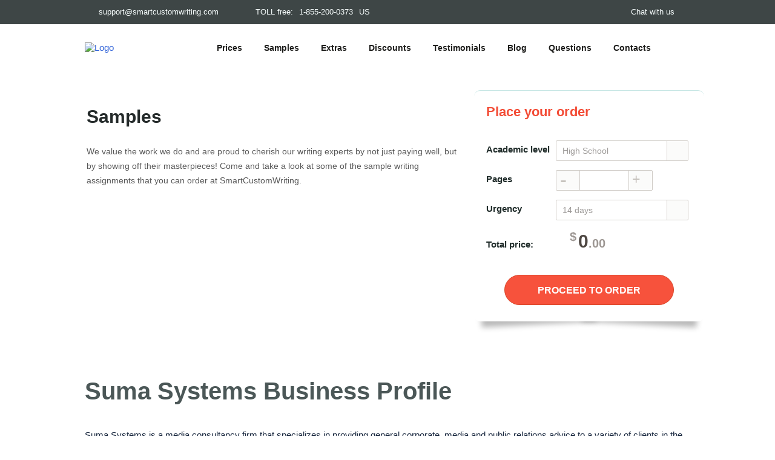

--- FILE ---
content_type: text/html
request_url: https://www.smartcustomwriting.com/samples/suma-systems-business-profile
body_size: 14285
content:
<!DOCTYPE html><html lang="en" xml:lang="en" xmlns="http://www.w3.org/1999/xhtml"><head><meta content="text/html; charset=utf-8" http-equiv="Content-Type" /><meta content="IE=edge,chrome=1" http-equiv="X-UA-Compatible" /><meta charset="utf-8" content="width=device-width, minimum-scale=1, maximum-scale=1" name="viewport" /><meta name="csrf-param" content="authenticity_token" />
<meta name="csrf-token" content="n1uZ6YoqQe2L//dhYyzd+cPQKSYWFV5QlmLgDFZc1A9JJMZ6WwXXP52b0KWECkJ3Cib5sL17MzR8SA2Ds7Ykyg==" /><title>Free sample - Suma Systems Business Profile. translation missing: en.samples.title</title><meta name="exchange-rates-timestamp" content="2025-12-20T04:02:57.495+04:00" data-prices-ab="" /><meta property="og:url" content="https://www.smartcustomwriting.com/samples/suma-systems-business-profile" /><link href="https://www.smartcustomwriting.com/samples/suma-systems-business-profile" rel="canonical" /><meta property="og:type" content="article" /><meta property="og:title" content="Free sample - Suma Systems Business Profile. translation missing: en.samples.title" /><meta property="og:image" content="https://www.smartcustomwriting.com/assets/logo-2b14dec6f17ace76edcf46da34650a5e9f77ec1ba02072526c9fa2d9ad98a5f4.png" /><meta property="og:image:type" content="image/png" /><meta property="og:image:width" content="222" /><meta property="og:image:height" content="103" /><meta property="article:published_time" content="2013-10-24T00:06:06+04:00" /><link rel="shortcut icon" href="/favicon.ico" type="image/x-icon">
<link rel="icon" href="/favicon.ico" type="image/x-icon">
<link rel="apple-touch-icon" sizes="57x57" href="/favicon/apple-icon-57x57.png">
<link rel="apple-touch-icon" sizes="60x60" href="/favicon/apple-icon-60x60.png">
<link rel="apple-touch-icon" sizes="72x72" href="/favicon/apple-icon-72x72.png">
<link rel="apple-touch-icon" sizes="76x76" href="/favicon/apple-icon-76x76.png">
<link rel="apple-touch-icon" sizes="114x114" href="/favicon/apple-icon-114x114.png">
<link rel="apple-touch-icon" sizes="120x120" href="/favicon/apple-icon-120x120.png">
<link rel="apple-touch-icon" sizes="144x144" href="/favicon/apple-icon-144x144.png">
<link rel="apple-touch-icon" sizes="152x152" href="/favicon/apple-icon-152x152.png">
<link rel="apple-touch-icon" sizes="180x180" href="/favicon/apple-icon-180x180.png">
<link rel="icon" type="image/png" sizes="192x192"  href="/favicon/android-icon-192x192.png">
<link rel="icon" type="image/png" sizes="32x32" href="/favicon/favicon-32x32.png">
<link rel="icon" type="image/png" sizes="96x96" href="/favicon/favicon-96x96.png">
<link rel="icon" type="image/png" sizes="16x16" href="/favicon/favicon-16x16.png">
<link rel="manifest" href="/favicon/manifest.json" crossorigin="use-credentials">
<meta name="msapplication-TileColor" content="#1E2B41">
<meta name="msapplication-TileImage" content="/favicon/ms-icon-144x144.png">
<meta name="theme-color" content="#1E2B41">
<link rel="alternate" type="application/atom+xml" title="ATOM" href="/rss" /><link rel="alternate" type="application/rss+xml" title="RSS" href="/rss.rss" /><style type='text/css'>[ng\:cloak], [ng-cloak], [data-ng-cloak], [x-ng-cloak],
[with-preloader-until]~.with-preloader, [data-with-preloader-until]~.with-preloader,
.ng-cloak, .ng_cloak, .x-ng-cloak {
  display: none !important;
}

[with-preloader-until] {
  opacity: 0.5;
  pointer-events: none;
}
/*

 */

body,html{font-family:Cambria,sans-serif;font-size:15px;color:#19283f;background:#fff}
*{box-sizing:border-box;margin:0;padding:0}
img{max-width:100%}
a:not(.button){text-decoration:none;color:#2e61d8}
h1{font-size:24px;font-weight:600}
h2{font-size:20px;font-weight:600;text-transform:none}
h3{font-size:17px;font-weight:500}
button,input,textarea{border-radius:2px;font-family:inherit}
.page_cont_.samples{position:relative;z-index:2}
.page_cont_.samples .sample_item{width:486px;float:left;margin:0 0 29px}
.page_cont_.samples .sample_item .description{min-height:180px}
.page_cont_.samples .sample_item:nth-child(2n){margin-left:27px}
.page_cont_.samples .content_text>h2{position:relative;font-size:40px;color:#4b5757;font-weight:600;margin-bottom:39px}
.page_cont_.samples .content_text>h2:after{content:'';display:block;width:96px;height:4px;position:absolute;bottom:-2px;left:-19px}
.landing_header .block_navigation:after,.samples_header .block_navigation:after{bottom:-34px}
.landing_header .web_header_scw,.samples_header .web_header_scw{background-position-y:-46px}
.web_header_scw{width:100%;position:fixed;top:0;left:0;z-index:9999;background-position-y:6px}
.web_scw-login_holder{display:inline-block;vertical-align:middle}
.web_scw-login_holder .button{display:inline-block;vertical-align:top;font-family:cambria,sans-serif;text-align:center;text-decoration:none;position:relative;border:1px solid #95fdf8;text-transform:uppercase;clear:both;border-radius:16px;font-size:12px;height:30px;line-height:28px;color:#fff;width:85px;font-weight:500;text-transform:none}
.footer_content,.web_header_scw_content{width:1000px;margin:0 auto}
.web_header_scw_bottom{padding:14px 0 0}
.web_header_scw_top{background:#3e4646;padding:5px 0;overflow:hidden;font-size:13px;height:40px;color:#f2fafa;line-height:27px}
.web_header_scw_top a,.web_header_scw_top p{color:#f5fbfb;text-decoration:none;font-size:13px}
.web_scw_contact_info{float:left}
.web_scw-user_panel{float:right}
.user,.web_scw-chat,.web_scw-mail,.web_scw-phone{position:relative}
.user:before,.web_scw-chat:before,.web_scw-mail:before,.web_scw-phone:before{display:block;content:"";left:0;position:absolute}
.web_scw-phone{padding:0 0 0 31px;position:relative;display:inline-block;vertical-align:middle}
.web_scw-phone:before{width:21px;height:11px;top:8px}
.web_scw-phone a{padding:0 6px}
.web_scw-mail{display:inline-block;vertical-align:middle;margin-right:30px;padding-left:23px;position:relative}
.web_scw-mail:before{width:15px;height:11px;top:8px}
.web_header_scw .web_scw-chat{display:inline-block;vertical-align:middle;padding-left:26px;position:relative;margin-right:26px;box-shadow:none}
.web_header_scw .web_scw-chat:before{width:16px;height:14px;top:7px}
.logotype-web_scw{width:170px;display:inline-block;vertical-align:middle;margin-right:48px}
.logotype-web_scw a{display:block}
.block_navigation{display:inline-block;vertical-align:middle;position:relative;height:auto}
.block_navigation:after{content:"";display:block;width:66px;height:42px;position:absolute;right:-93px;bottom:-21px}
.block_navigation ul{padding:15px 0 14px;list-style:none}
.block_navigation ul li{display:inline-block;vertical-align:middle;margin-right:32px;position:relative}
.block_navigation ul li a,.block_navigation ul li span{text-decoration:none;color:#1d1d1b;font-size:14px;line-height:19px;font-weight:600}
.block_navigation ul li:after{content:'';display:block;position:absolute;bottom:-7px;width:0;height:5px}
.block_navigation ul li.active>a,.block_navigation ul li.active>span,.block_navigation ul li:hover>a,.block_navigation ul li:hover>span{color:#f0503a}
.block_navigation ul li.active:after,.block_navigation ul li:hover:after{width:100%}
.block_nav__btn-web_scw,.mob_scw-login_holder,.nav_close_btn{display:none}
.page_top{display:inline-block;vertical-align:top;width:100%;position:relative;min-height:529px}
.page_top .side_block{float:left;position:relative;z-index:2}
.page_top .side_block:first-child{width:65%}
.page_top .side_block:last-child{width:35%}
.page_top .block_component_content{max-width:1045px;width:100%}
.page_top .block_component_content:after{content:"";display:block;clear:both}
.short_mode_form{margin-top:19px}
.default_header .page_top,.landing_header .page_top,.reviews_header .page_top,.samples_header .page_top{min-height:402px}
.default_header .page_top .stat_block,.landing_header .page_top .stat_block,.reviews_header .page_top .stat_block,.samples_header .page_top .stat_block{padding-top:43px;color:#585858}
.default_header .page_top .stat_block .title,.landing_header .page_top .stat_block .title,.reviews_header .page_top .stat_block .title,.samples_header .page_top .stat_block .title{margin-bottom:31px}
.default_header .page_top .stat_block .title h1,.default_header .page_top .stat_block .title h2,.default_header .page_top .stat_block .title h3,.landing_header .page_top .stat_block .title h1,.landing_header .page_top .stat_block .title h2,.landing_header .page_top .stat_block .title h3,.reviews_header .page_top .stat_block .title h1,.reviews_header .page_top .stat_block .title h2,.reviews_header .page_top .stat_block .title h3,.samples_header .page_top .stat_block .title h1,.samples_header .page_top .stat_block .title h2,.samples_header .page_top .stat_block .title h3{font-family:inherit;font-size:30px;font-weight:600}
.default_header .page_top .stat_block .title h1:after,.default_header .page_top .stat_block .title h2:after,.default_header .page_top .stat_block .title h3:after,.landing_header .page_top .stat_block .title h1:after,.landing_header .page_top .stat_block .title h2:after,.landing_header .page_top .stat_block .title h3:after,.reviews_header .page_top .stat_block .title h1:after,.reviews_header .page_top .stat_block .title h2:after,.reviews_header .page_top .stat_block .title h3:after,.samples_header .page_top .stat_block .title h1:after,.samples_header .page_top .stat_block .title h2:after,.samples_header .page_top .stat_block .title h3:after{content:"";display:block;width:100%;height:1px;position:absolute;bottom:-10px}
.default_header .page_top .stat_block .title p,.default_header .page_top .stat_block .title span,.landing_header .page_top .stat_block .title p,.landing_header .page_top .stat_block .title span,.reviews_header .page_top .stat_block .title p,.reviews_header .page_top .stat_block .title span,.samples_header .page_top .stat_block .title p,.samples_header .page_top .stat_block .title span{font-family:inherit;font-size:14px}
.stat_block{color:#fff;padding:68px 25px 0 0}
.stat_block .title{margin-bottom:39px;padding-left:25px}
.stat_block .title p{font-size:22px;line-height:24px}
.stat_block .title h1,.stat_block .title h2{font-size:54px;line-height:36px;margin:2px 0 4px}
.stat_block .title h1,.stat_block .title h2,.stat_block .title h3,.stat_block .title h4{color:#242a2a;font-family:festus,cursive,serif;position:relative;font-weight:400;margin-bottom:27px}
.stat_block .title h1:after,.stat_block .title h2:after,.stat_block .title h3:after,.stat_block .title h4:after{content:"";display:block;position:absolute;left:-29px;bottom:-8px;width:96px;height:9px}
.stat_block .title span{font-size:30px;line-height:24px;font-family:festus,cursive,serif;color:#585858;display:block}
.samples{padding:33px 0 38px;overflow:hidden}
.sample_item{border:1px solid rgba(239,240,241,.87);padding:10px;background-color:#fafafa;position:relative;margin:0 8px 29px;border-radius:4px;border-top:1px solid #e2e2df}
.sample_item:after,.sample_item:before{z-index:-1;position:absolute;content:"";bottom:10px;left:10px;width:50%;top:80%;max-width:300px;background:rgba(0,0,0,.28);box-shadow:0 15px 10px rgba(0,0,0,.28);transform:rotate(-3deg)}
.sample_item:after{transform:rotate(3deg);right:10px;left:auto}
.sample_item .file_block>a{font-weight:600;font-size:18px;display:block;max-height:57px;overflow:hidden;color:#525858;line-height:22px;padding-top:12px}
.sample_item .file_info{padding:2px 0 0;float:left;margin-bottom:15px;margin-right:18px}
.sample_item .file_info:before{content:'';display:block;position:absolute;width:2px;height:100%;left:81px;top:0}
.sample_item .file_info:after{content:'';display:block;position:absolute;width:100%;height:2px;top:77px;left:0}
.sample_item .file_info .icon{float:left;margin-right:9px;position:relative}
.sample_item .file_info .icon:before{display:block;content:'';width:60px;height:60px}
.sample_item .file_info a{color:#006bda;display:block;clear:both;line-height:32px}
.sample_item .description{padding-left:87px;clear:both}
.sample_item .description ul{list-style:none}
.sample_item .description li{font-size:14px;line-height:30px}
.sample_item .description li p{width:155px;float:left;padding-right:10px;font-weight:600;color:#2a322a;font-size:14px;display:inline-block;vertical-align:top}
.sample_item .description li span{color:#2a322a;padding-left:155px;display:block}
.sample_item .description li a{color:#19283f;text-decoration:underline}
.block_component{width:100%}
.block_component_content{width:1000px;margin:0 auto}
.block_component_content a{display:block}
.block_component .field_item,.block_component .group_field,.defaul_header .field_item,.defaul_header .group_field,.landing_header .field_item,.landing_header .group_field,.main_cont .calculator .field_item,.main_cont .calculator .group_field,.main_cont.welcome .field_item,.main_cont.welcome .group_field,.main_header .field_item,.main_header .group_field,.modal_window .field_item,.modal_window .group_field,.page_cont_ .field_item,.page_cont_ .group_field,.prefooter .field_item,.prefooter .group_field,.reviews_header .field_item,.reviews_header .group_field{margin-bottom:15px;position:relative}
.block_component .field_item .spinner,.block_component .group_field .spinner,.defaul_header .field_item .spinner,.defaul_header .group_field .spinner,.landing_header .field_item .spinner,.landing_header .group_field .spinner,.main_cont .calculator .field_item .spinner,.main_cont .calculator .group_field .spinner,.main_cont.welcome .field_item .spinner,.main_cont.welcome .group_field .spinner,.main_header .field_item .spinner,.main_header .group_field .spinner,.modal_window .field_item .spinner,.modal_window .group_field .spinner,.page_cont_ .field_item .spinner,.page_cont_ .group_field .spinner,.prefooter .field_item .spinner,.prefooter .group_field .spinner,.reviews_header .field_item .spinner,.reviews_header .group_field .spinner{padding:0 41px}
.block_component .field_item .order-pages-num>label,.block_component .field_item .order-words-num>label,.block_component .field_item>label,.block_component .group_field .order-pages-num>label,.block_component .group_field .order-words-num>label,.block_component .group_field>label,.defaul_header .field_item .order-pages-num>label,.defaul_header .field_item .order-words-num>label,.defaul_header .field_item>label,.defaul_header .group_field .order-pages-num>label,.defaul_header .group_field .order-words-num>label,.defaul_header .group_field>label,.landing_header .field_item .order-pages-num>label,.landing_header .field_item .order-words-num>label,.landing_header .field_item>label,.landing_header .group_field .order-pages-num>label,.landing_header .group_field .order-words-num>label,.landing_header .group_field>label,.main_cont .calculator .field_item .order-pages-num>label,.main_cont .calculator .field_item .order-words-num>label,.main_cont .calculator .field_item>label,.main_cont .calculator .group_field .order-pages-num>label,.main_cont .calculator .group_field .order-words-num>label,.main_cont .calculator .group_field>label,.main_cont.welcome .field_item .order-pages-num>label,.main_cont.welcome .field_item .order-words-num>label,.main_cont.welcome .field_item>label,.main_cont.welcome .group_field .order-pages-num>label,.main_cont.welcome .group_field .order-words-num>label,.main_cont.welcome .group_field>label,.main_header .field_item .order-pages-num>label,.main_header .field_item .order-words-num>label,.main_header .field_item>label,.main_header .group_field .order-pages-num>label,.main_header .group_field .order-words-num>label,.main_header .group_field>label,.modal_window .field_item .order-pages-num>label,.modal_window .field_item .order-words-num>label,.modal_window .field_item>label,.modal_window .group_field .order-pages-num>label,.modal_window .group_field .order-words-num>label,.modal_window .group_field>label,.page_cont_ .field_item .order-pages-num>label,.page_cont_ .field_item .order-words-num>label,.page_cont_ .field_item>label,.page_cont_ .group_field .order-pages-num>label,.page_cont_ .group_field .order-words-num>label,.page_cont_ .group_field>label,.prefooter .field_item .order-pages-num>label,.prefooter .field_item .order-words-num>label,.prefooter .field_item>label,.prefooter .group_field .order-pages-num>label,.prefooter .group_field .order-words-num>label,.prefooter .group_field>label,.reviews_header .field_item .order-pages-num>label,.reviews_header .field_item .order-words-num>label,.reviews_header .field_item>label,.reviews_header .group_field .order-pages-num>label,.reviews_header .group_field .order-words-num>label,.reviews_header .group_field>label{font-size:14px;color:#19283f;font-weight:500;line-height:20px;display:block;margin-bottom:4px}
.block_component .field_item input,.block_component .field_item textarea,.block_component .group_field input,.block_component .group_field textarea,.defaul_header .field_item input,.defaul_header .field_item textarea,.defaul_header .group_field input,.defaul_header .group_field textarea,.landing_header .field_item input,.landing_header .field_item textarea,.landing_header .group_field input,.landing_header .group_field textarea,.main_cont .calculator .field_item input,.main_cont .calculator .field_item textarea,.main_cont .calculator .group_field input,.main_cont .calculator .group_field textarea,.main_cont.welcome .field_item input,.main_cont.welcome .field_item textarea,.main_cont.welcome .group_field input,.main_cont.welcome .group_field textarea,.main_header .field_item input,.main_header .field_item textarea,.main_header .group_field input,.main_header .group_field textarea,.modal_window .field_item input,.modal_window .field_item textarea,.modal_window .group_field input,.modal_window .group_field textarea,.page_cont_ .field_item input,.page_cont_ .field_item textarea,.page_cont_ .group_field input,.page_cont_ .group_field textarea,.prefooter .field_item input,.prefooter .field_item textarea,.prefooter .group_field input,.prefooter .group_field textarea,.reviews_header .field_item input,.reviews_header .field_item textarea,.reviews_header .group_field input,.reviews_header .group_field textarea{width:100%;color:#19283f;font-size:14px;line-height:20px;font-weight:500;border:1px solid #a19990}
.block_component .field_item input,.block_component .group_field input,.defaul_header .field_item input,.defaul_header .group_field input,.landing_header .field_item input,.landing_header .group_field input,.main_cont .calculator .field_item input,.main_cont .calculator .group_field input,.main_cont.welcome .field_item input,.main_cont.welcome .group_field input,.main_header .field_item input,.main_header .group_field input,.modal_window .field_item input,.modal_window .group_field input,.page_cont_ .field_item input,.page_cont_ .group_field input,.prefooter .field_item input,.prefooter .group_field input,.reviews_header .field_item input,.reviews_header .group_field input{line-height:38px;padding:0 10px 0 20px}
.block_component .tooltip,.defaul_header .tooltip,.landing_header .tooltip,.main_cont .calculator .tooltip,.main_cont.welcome .tooltip,.main_header .tooltip,.modal_window .tooltip,.page_cont_ .tooltip,.prefooter .tooltip,.reviews_header .tooltip{width:19px;height:18px;display:inline-block;vertical-align:top}
.default_header .ui-spinner,.landing_header .ui-spinner,.main_cont.landing .ui-spinner,.main_cont.welcome .ui-spinner,.main_header .ui-spinner,.page_cont_ .ui-spinner,.reviews_header .ui-spinner,.samples_header .ui-spinner,.slogan .calculator .ui-spinner{display:inline-block;position:relative;height:34px;width:160px}
.default_header .ui-spinner .spinner,.landing_header .ui-spinner .spinner,.main_cont.landing .ui-spinner .spinner,.main_cont.welcome .ui-spinner .spinner,.main_header .ui-spinner .spinner,.page_cont_ .ui-spinner .spinner,.reviews_header .ui-spinner .spinner,.samples_header .ui-spinner .spinner,.slogan .calculator .ui-spinner .spinner{font-size:13px;width:100%;line-height:34px!important;padding:0 10px;height:34px;text-align:center;border:1px solid #a19990;border-radius:2px;overflow:hidden}
.default_header .ui-spinner-button,.landing_header .ui-spinner-button,.main_cont.landing .ui-spinner-button,.main_cont.welcome .ui-spinner-button,.main_header .ui-spinner-button,.page_cont_ .ui-spinner-button,.reviews_header .ui-spinner-button,.samples_header .ui-spinner-button,.slogan .calculator .ui-spinner-button{position:absolute;width:39px;background-clip:padding-box;height:32px;top:1px}
.default_header .ui-spinner-up,.landing_header .ui-spinner-up,.main_cont.landing .ui-spinner-up,.main_cont.welcome .ui-spinner-up,.main_header .ui-spinner-up,.page_cont_ .ui-spinner-up,.reviews_header .ui-spinner-up,.samples_header .ui-spinner-up,.slogan .calculator .ui-spinner-up{right:1px;background:rgba(224,219,213,.2346);border-left:1px solid #a19990}
.default_header .ui-spinner-up .ui-icon:before,.landing_header .ui-spinner-up .ui-icon:before,.main_cont.landing .ui-spinner-up .ui-icon:before,.main_cont.welcome .ui-spinner-up .ui-icon:before,.main_header .ui-spinner-up .ui-icon:before,.page_cont_ .ui-spinner-up .ui-icon:before,.reviews_header .ui-spinner-up .ui-icon:before,.samples_header .ui-spinner-up .ui-icon:before,.slogan .calculator .ui-spinner-up .ui-icon:before{content:'+';color:#8e857c;font-size:23px;line-height:29px}
.default_header .ui-spinner-down,.landing_header .ui-spinner-down,.main_cont.landing .ui-spinner-down,.main_cont.welcome .ui-spinner-down,.main_header .ui-spinner-down,.page_cont_ .ui-spinner-down,.reviews_header .ui-spinner-down,.samples_header .ui-spinner-down,.slogan .calculator .ui-spinner-down{left:1px;background:rgba(224,219,213,.2346);border-right:1px solid #a19990}
.default_header .ui-spinner-down .ui-icon:before,.landing_header .ui-spinner-down .ui-icon:before,.main_cont.landing .ui-spinner-down .ui-icon:before,.main_cont.welcome .ui-spinner-down .ui-icon:before,.main_header .ui-spinner-down .ui-icon:before,.page_cont_ .ui-spinner-down .ui-icon:before,.reviews_header .ui-spinner-down .ui-icon:before,.samples_header .ui-spinner-down .ui-icon:before,.slogan .calculator .ui-spinner-down .ui-icon:before{content:'-';color:#8e857c;font-size:33px;line-height:29px;font-family:sans-serif;font-weight:100}
.default_header .ui-spinner .ui-icon,.landing_header .ui-spinner .ui-icon,.main_cont.landing .ui-spinner .ui-icon,.main_cont.welcome .ui-spinner .ui-icon,.main_header .ui-spinner .ui-icon,.page_cont_ .ui-spinner .ui-icon,.reviews_header .ui-spinner .ui-icon,.samples_header .ui-spinner .ui-icon,.slogan .calculator .ui-spinner .ui-icon{overflow:hidden;position:absolute;top:0;left:0;width:100%;height:100%;text-align:center;line-height:0;color:transparent}
.select2-container{box-sizing:border-box;display:inline-block;margin:0;position:relative;vertical-align:middle;text-align:left}
.select2-container .select2-selection--single{box-sizing:border-box;display:block;user-select:none}
.select2-container .select2-selection--single .select2-selection__rendered{display:block;overflow:hidden;text-overflow:ellipsis;white-space:nowrap}
.select2-container--default,.select2-container--order_select{font-size:14px}
.select2-container--default .select2-selection--single,.select2-container--order_select .select2-selection--single{border:1px solid #a19990;background-color:#fff;height:34px;border-radius:2px;position:relative}
.select2-container--default .select2-selection--single .select2-selection__rendered,.select2-container--order_select .select2-selection--single .select2-selection__rendered{color:#3d3733;line-height:33px;padding-left:10px;padding-right:39px}
.select2-container--default .select2-selection--single .select2-selection__arrow,.select2-container--order_select .select2-selection--single .select2-selection__arrow{width:35px;height:32px;position:absolute;top:0;right:0;background:rgba(224,219,213,.2346);border-left:1px solid #a19990}
.select2-container--default .select2-selection--single .select2-selection__arrow b,.select2-container--order_select .select2-selection--single .select2-selection__arrow b{display:block;width:100%}
.calculator{padding:20px 20px 27px;width:380px;float:right;background:#fff;border-radius:10px;margin-bottom:48px;position:relative;border-top:1px solid #c6e6e4}
.calculator:after,.calculator:before{z-index:-1;position:absolute;content:"";bottom:10px;left:10px;width:50%;top:80%;max-width:300px;background:rgba(0,0,0,.28);box-shadow:0 15px 10px rgba(0,0,0,.28);transform:rotate(-3deg)}
.calculator:after{transform:rotate(3deg);right:10px;left:auto}
.calculator .title{overflow:hidden;margin-bottom:20px;padding-bottom:12px;position:relative}
.calculator .title:after{content:"";display:block;width:100%;position:absolute;bottom:0;height:1px}
.calculator .title span{font-size:22px;line-height:30px;color:#f34c36;font-weight:600;display:inline-block;vertical-align:top}
.calculator .title .discount_info{float:right;width:152px;padding-left:7px;position:relative}
.calculator .title label{user-select:none}
.calculator .select2-container{min-width:219px;max-width:219px;display:inline-block;vertical-align:middle}
.calculator .spinner{width:217px;vertical-align:middle}
.calculator .group_field i{display:inline-block;vertical-align:middle;margin-left:12px;font-size:12px;color:#4e4742;word-wrap:break-word;width:47px}
.calculator .group_field .order-pages-num>label,.calculator .group_field .order-words-num>label:not(.ng-binding),.calculator .group_field>label:not(.ng-binding){display:inline-block;vertical-align:middle;width:115px;font-size:14px;color:#19283f;font-weight:500;line-height:20px;margin-bottom:4px}
.calculator .field_submit{overflow:hidden;position:relative}
.calculator .field_submit p{display:block;vertical-align:top;line-height:24px;font-weight:600;color:#212d2b;font-size:15px;padding-bottom:13px;margin-bottom:25px;position:relative}
.calculator .field_submit p:after{content:"";display:block;width:100%;height:1px;position:absolute;bottom:0}
.calculator .field_submit p span{font-size:30px;color:#4e4742;padding-left:60px}
.calculator .field_submit p span i{font-size:20px;color:#9c9692;font-style:normal}
.calculator .field_submit p span sup{position:relative;margin-right:3px;font-size:20px;color:#9c9692;font-style:normal}
.calculator .field_submit .button{margin:0 auto;color:#fff;vertical-align:top;font-family:cambria,sans-serif;font-weight:600;text-align:center;text-decoration:none;position:relative;border:1px solid #d54628;text-transform:uppercase;clear:both;border-radius:25px;font-size:16px;line-height:50px;background:#f7523c;display:block;width:280px;height:50px}
.calculator .field_submit .tooltip{width:25px;height:25px;position:absolute;top:5px;right:19px}
.main_cont .calculator .group_field>label{display:inline-block;vertical-align:middle;width:115px;font-weight:600;color:#212d2b;font-size:15px}
.main_cont{padding-top:130px;position:relative;min-height:calc(100vh - 274px)}
.page_cont_{width:1000px;margin:0 auto 30px;padding-top:45px;position:relative;z-index:2}
.content_text h1,.content_text h2,.content_text h3{margin-bottom:15px}
.content_text p{line-height:22px;padding-bottom:14px}
.post_header_block{display:none}
@media screen and (min-width:768px) and (max-width:1010px){
.content_wrapp{width:100%;padding-bottom:0}
.page_cont_{width:100%;padding:30px 15px 0}
.main_cont{overflow:hidden}
.main_cont .calculator .group_field>label{width:130px;font-size:13px}
.footer_content,.web_header_scw_content{width:100%}
.web_header_scw_bottom{padding:14px 21px 0 17px}
.logotype-web_scw{margin-right:23px}
.web_scw-mail{margin-left:15px;padding-left:25px;margin-right:30px}
.web_scw-mail:before{font-size:17px}
.web_header_scw_top a,.web_header_scw_top p{font-size:12px}
.web_header_scw .web_scw-chat{margin-right:30px}
.web_header_scw .web_scw-chat:before{width:16.61px}
.web_scw-login_holder .button{margin-right:10px}
.block_navigation:after{display:none}
.block_navigation ul li{margin-right:8px}
.landing_header .page_top .stat_block,.reviews_header .page_top .stat_block,.samples_header .page_top .stat_block{padding-top:15px;padding-bottom:78px}
.page_top{min-height:auto}
.page_top .stat_block{padding:62px 20px 20px}
.page_top .stat_block .title{padding-left:0}
.page_top .stat_block h1,.page_top .stat_block h2{font-size:41px}
.page_top .stat_block p{text-align:justify}
.page_top .side_block{width:50%!important}
.page_top .side_block .calculator{width:100%}
.block_component.samples .sample_item .file_info:after,.samples .sample_item .file_info:after{content:'';display:block;position:absolute;width:100%;height:2px;top:73px;left:0}
.block_component.samples .description ul:after,.samples .description ul:after{content:'';display:block;clear:both}
.block_component.samples .description ul li,.samples .description ul li{float:left;width:50%;padding-right:15px}
.block_component.samples .description ul li:first-child:after,.samples .description ul li:first-child:after{content:'';display:block;position:absolute;width:2px;height:300%;top:0;right:39px}
.block_component{width:100%}
.block_component_content{width:100%;padding:0 12px}
.calculator{padding:16px 20px 30px}
.calculator .title{margin-bottom:10px}
.calculator .title span{font-size:22px;vertical-align:middle}
.calculator .title .discount_info{padding-left:10px}
.calculator .select2-container{min-width:196px;max-width:196px;display:inline-block;vertical-align:middle}
.calculator .ui-spinner{width:42%}
.calculator .ui-spinner .spinner{padding:0 41px!important}
.calculator .group_field>label{margin-top:8px;float:left}
.calculator .spinner{width:100%}
.calculator .field_submit .tooltip{width:27px;height:30px;top:-3px}
.calculator .field_submit .button{display:block;width:100%;margin-top:18px}
.page_cont_.samples .sample_item{width:100%;float:none;margin:0 0 20px}
.page_cont_.samples .sample_item:nth-child(2n){margin-left:0}
.page_cont_.samples .sample_item .description ul li{position:relative}
.calculator .group_field,.main_cont.landing .group_field,.main_cont.welcome .group_field,.page_cont_ .group_field,.prefooter .group_field{margin-bottom:16px;position:relative}
}
@media screen and (max-width:767px){
.main_cont{padding-top:114px;overflow:hidden}
.content_wrapp{width:100%;min-height:1px;padding-bottom:0}
.page_cont_{width:100%;padding:30px 10px 0}
.footer_content,.web_header_scw_content{width:100%}
.web_header_scw_bottom{padding:13px 10px 11px}
.web_header_scw_top{padding:5px 10px}
.web_header_scw_top a,.web_header_scw_top p{font-size:11px}
.logotype-web_scw{width:140px}
.web_scw-phone{padding:0 0 0 29px}
.web_header_scw{border-bottom:1px solid #8db1b1}
.web_header_scw .web_scw-chat{position:fixed;top:140px;right:5px;z-index:100;width:44px;height:44px;background:#4aa49f;padding-left:0;border-radius:100%;margin:0}
.web_header_scw .web_scw-chat a{position:absolute;left:0;top:0;z-index:999;width:100%;height:100%;opacity:0}
.web_header_scw .web_scw-chat:before{display:block;left:10px;width:23.61px;height:18px;top:14px}
.web_header_scw .web_scw-mail{display:none}
.web_scw-login_holder .button{width:80px}
.block_nav__btn-web_scw{float:right;display:block;width:36px;margin-top:21px;margin-right:10px;text-align:right;line-height:7px}
.block_nav__btn-web_scw i{display:inline-block;width:100%;background:#1e2b41;height:2px;margin:2.5px 0;border-radius:3px}
.block_nav__btn-web_scw i:nth-child(2){width:75%}
.mob_scw-login_holder{display:block}
.block_navigation{opacity:0;visibility:hidden;position:fixed;right:0;height:100%;padding-bottom:37px;text-align:center;top:128px;padding-top:10px;width:100%}
.block_navigation ul{margin-top:0!important;padding:0 0 15px}
.block_navigation ul li a,.block_navigation ul li span{padding:13px 10px!important}
.page_top{background-position-y:bottom;background-color:#d9f8fa}
.page_top .side_block{width:100%!important;float:none;padding:0 10px}
.page_top .block_component_content{padding:0}
.page_top .stat_block{padding:24px 9px}
.page_top .stat_block .title{padding-left:0}
.page_top .stat_block .title p{font-size:18px}
.page_top .stat_block .title span{font-size:26px}
.page_top .stat_block .title h1:after,.page_top .stat_block .title h2:after,.page_top .stat_block .title h3:after,.page_top .stat_block .title h4:after{width:76px;bottom:0;left:-10px}
.page_top .stat_block h1,.page_top .stat_block h2{font-size:36px;line-height:28px;padding:10px 0;margin-bottom:13px}
.page_top .stat_block p{text-align:justify}
.landing_header .page_top,.reviews_header .page_top,.samples_header .page_top{background-position-y:bottom}
.landing_header .page_top .stat_block,.reviews_header .page_top .stat_block,.samples_header .page_top .stat_block{padding-top:15px;padding-bottom:10px}
.sample_item .file_block>a{padding-top:0;padding-bottom:12px;font-size:14px;line-height:19px}
.sample_item .file_info{border-bottom:1px solid #f0f1f2;border-right:0;padding-right:0;padding-bottom:13px;margin-right:0;overflow:hidden}
.sample_item .file_info:after{top:85px;width:100%}
.sample_item .file_info:before{left:76px}
.sample_item .file_info .icon{margin-right:17px}
.sample_item .file_info .icon:before{font-size:38px}
.sample_item .file_info a{clear:none;float:right;line-height:40px}
.sample_item .description li{overflow:hidden}
.sample_item .description li p{float:left;width:48%;margin-right:2%}
.sample_item .description li span{float:left;width:50%;padding-left:2%}
.block_component{width:100%}
.block_component_content{width:100%;padding:0 12px}
.calculator{padding:16px 10px 30px;width:100%;margin-top:40px}
.calculator .title{overflow:inherit}
.calculator .title:before{content:'';display:block;width:54px;height:40px;position:absolute;top:-53px;right:5px}
.calculator .title span{font-size:33px;display:block;margin-bottom:14px}
.calculator .title .discount_info{float:none}
.calculator .select2-container{min-width:100%;max-width:100%;display:inline-block;vertical-align:middle}
.calculator .ui-spinner{width:67%}
.calculator .spinner{width:100%}
.calculator .group_field i{font-size:12px}
.calculator .group_field>label:not(.ng-binding){display:block}
.calculator .group_field label{width:100%!important}
.calculator .field_submit .button{display:block;width:100%;margin-top:18px}
.calculator .field_submit p span{padding-left:18px}
.page_cont_.samples .sample_item{width:100%;float:none;margin:0 0 20px}
.page_cont_.samples .sample_item:nth-child(2n){margin-left:0}
.page_cont_.samples .sample_item .description li{margin-bottom:10px}
.page_cont_.samples .sample_item .description li p,.page_cont_.samples .sample_item .description li span{font-size:12px;line-height:14px}
.samples_header .page_top .stat_block .title{margin-bottom:5px}
.calculator .group_field,.main_cont.landing .group_field,.main_cont.welcome .group_field,.page_cont_ .group_field,.prefooter .group_field{margin-bottom:16px;position:relative}
.calculator .group_field i,.main_cont.landing .group_field i,.main_cont.welcome .group_field i,.page_cont_ .group_field i,.prefooter .group_field i{line-height:18px}
}
</style><script type='text/javascript'>!function(e,t){function n(e){return"function"==typeof e}function r(){if(!m){m=!0;try{t.dispatchEvent(new Event(d))}catch(n){e.jQuery&&jQuery.Event&&$(t).trigger(new jQuery.Event(d))}e.activeReady=!0}}function i(n){return"body"==n?t.body:e}function o(){for(var e=0,t=s.length;e<t;e++)i(s[e][0]).removeEventListener(s[e][1],u)}function a(){for(var e=0,t=s.length;e<t;e++)i(s[e][0]).addEventListener(s[e][1],u,_);setTimeout(r,f)}function u(){t.cookie=l+";path=/;max-age:31536000;samesite",n(o)&&o(),r()}function c(){if(-1!==t.cookie.indexOf(l))return setTimeout(r,10);t.addEventListener("DOMContentLoaded",a)}var d,f,l,s,_,v;d=e.__activeEventName||"Activity",f=e.__activeTimeout||1e4,l=e.__activeMark||"_real_track=true",s=[["body","mousemove"],["body","scroll"],["body","keydown"],["body","click"],["body","touchstart"],["window","blur"],["window","focus"]],_={passive:!0},(v=/^\?(\d+)$/.exec(location.search))&&(f=parseInt(v[1],10)),e.activeReady=!1;var m=!1;e.activeOn=function(r,i){function o(){if(n(r))return n(e.requestIdleCallback)&&i?requestIdleCallback(r):i?setTimeout(r,50):n(e.requestAnimationFrame)?requestAnimationFrame(r):void r()}function a(){t.removeEventListener(d,a),o()}if("boolean"!=typeof i&&(i=!1),m)return o();t.addEventListener(d,a,_)},e.activeOn.untrack=function(){t.cookie=l+";path=/;expires=Thu, 01 Jan 1970 00:00:00 GMT"},e.activeOn.$$mock=function(t){o(),activeOn.untrack(),e.activeReady=!1,f=e.__activeTimeout||f,m=!1,a(),n(t)&&t()},c()}(window,document),function(e,t){function n(e){return"function"==typeof e}function r(e){return"string"==typeof e&&e.length>0}function i(t){return function(){var r,i=__required[t];if(i&&!i.loaded&&(i.loaded=!0,Array.isArray(i.callbacks)))for(;r=i.callbacks.shift();)n(r)&&r.call(e,i)}}function o(e,t,r){n(e[t])&&e[t]("load",r)}function a(e,t){var r,a=__required[e];a.loaded||(n(r=t.onload)&&a.callbacks.push(r),t.onload=r=i(e),o(t,"addEventListener",r),o(t,"attachEvent",r))}function u(e,t){var r=__required[e];if(r)return r.loaded?setTimeout(t,1):n(t)&&r.callbacks.push(t),r}function c(){return Math.random().toString(36).slice(2,12)}function d(e){return"source_"+e.replace(/[^a-z0-9_\-]+/gi,"_")}e.__required||(e.__required={}),e.miniRequire||(e.miniRequire=function(e,n,i){e||(e=c());var o=d(e);if(__required[o]||(__required[o]={loaded:!1,callbacks:[],started:!1}),!r(n))return u(o,i);if(__required[o].started)return u(o,i);__required[o].started=!0;var f=t.createElement("script");return f.id=o,f.async=!0,f.defer=!0,f.src=n,__required[o].node=f,a(o,f),u(o,i),(t.body||t.head).appendChild(f),__required[o]}),e.miniPreload||(e.miniPreload=function(e,n){"string"==typeof e&&(e={src:e}),e.key||(e.key=c()),n||(n=e.callback);var i=d(e.key);if(__required[i]||(__required[i]={loaded:!1,callbacks:[],started:!1}),!r(e.src))return u(i,n);if(__required[i].started)return u(i,n);__required[i].started=!0;var o=t.createElement("link");o.id=i,o.rel="preload",o.href=e.src,o.as=e.as||"style",__required[i].node=o,a(i,o),u(i,n),t.head.appendChild(o)})}(window,document),function(e){e.waitFor=function(t,n,r){return function(i,o){function a(e){return"function"==typeof e}function u(){d!==undefined&&(clearInterval(d),d=undefined),f!==undefined&&(clearTimeout(f),f=undefined)}function c(){l||"undefined"==typeof e[t]||a(n)&&!n.call(e[t])||(u(),l=!0,a(i)&&i.call(e[t],e[t]))}var d,f,l=!1;f=setTimeout(function(){var e;if(!l){if(u(),e="not loaded component ["+t+"] in "+waitFor.timeout,a(o))return o.call(this,e);console.warn(e)}},waitFor.timeout),d=setInterval(c,r||waitFor.tick),c()}},e.waitFor.timeout=waitFor.timeout||3e4,e.waitFor.tick=waitFor.tick||100}(window);</script><link href="https://servicechatforus.ladesk.com" rel="dns-prefetch" /><!-- Global site tag (gtag.js) - Google Analytics -->
<script defer src="https://www.googletagmanager.com/gtag/js?id=UA-43767204-1"></script>
<script>
  window.dataLayer = window.dataLayer || [];
  function gtag(){dataLayer.push(arguments);}
  gtag('js', new Date());

  gtag('config', 'UA-43767204-1');
</script>


<link href="https://www.smartcustomwriting.com/samples/suma-systems-business-profile" rel="canonical" /></head><body class-on-root="show_popup"><div id="fb-root"></div><div class="cookie_policy-overlay" style="display: none;"><div class="cookie_policy-pane"><p>Let us know that you have read, consent and agree to our <a href="/cookie-policy">Cookie Policy</a> by clicking Accept. You can change your preferences any time you wish.</p>
<button class="button cookie_policy-button">I Accept
</button></div></div><script>activeOn(function() {
  miniRequire('cookie-policy-bundle', "/assets/utils/cookie_policy-688a527044644765677d16a8a1fe0562f6c8be4d6c498e6072b5527a82796fe7.js", function() {
    new CookiePolicy({
      root: ".cookie_policy-overlay",
      button: ".button.cookie_policy-button"
    });
  });
});</script><div class="page_wrapp samples_header"><div class="content_wrapp"><header class="web_header_scw"><div class="header_wrapp_" ng-controller="LoginHolderController"><div class="pre_header_block"></div><div class="web_header_scw_top"><div class="web_header_scw_content"><div class="web_scw_contact_info"><div class="contact_us_with_us_"></div><div class="web_scw-mail"><p><a href="mailto:support@smartcustomwriting.com">support@smartcustomwriting.com</a></p></div><div class="web_scw-phone"><p>TOLL free: <a href="tel:18552000373">1-855-200-0373</a> <span>US</span></p></div></div><div class="web_scw-user_panel"><div class="wrapp_users_info_cab"><div class="earning_block ng-cloak" ng-if="auth.loaded" ng-show="user &amp;&amp; !auth.loading"><a href="/referral-program">Earn $25</a></div><div class="web_scw-chat"><a class="callchat" href="javascript:void(0);">Chat with us</a></div><div class="web_scw-login_holder ng-cloak" ng-show="auth.loaded &amp;&amp; !user &amp;&amp; !auth.loading"><a class="button" href="/auth/session/new" rel="nofollow">Login</a></div><div class="web_scw-login_holder ng-cloak" ng-if="auth.loaded" ng-show="user &amp;&amp; !auth.loading"><div class="user"><a href="/account/dashboard" rel="nofollow">My account</a></div><a class="button" data-method="delete" href="/auth/session">Logout</a></div></div><div class="popup_overlay ng-cloak" ng-if="flags.open_leave_popup"><div class="popup leaving"><a class="close" href="javascript:void(0);" ng-click="closeLeavePopup()"></a><div class="popup_title"><span>Oh no... Leaving so soon?</span></div><div class="popup_content"><p>Wait! You haven’t seen our perks yet!</p><span>Get <b>16<i>%</i>OFF</b> on your first order!</span><a class="button" rel="nofollow" href="/order?coupon=16SMART">Proceed to order</a><div class="sep"><span>or</span></div><form id="subscriber_form_4pmeYbli-2zM2jFZA4PjwQ" class="discount_form_posts new_subscriber_discounts_form" action="/subscriber?from=discounts" accept-charset="UTF-8" data-remote="true" method="post"><input name="utf8" type="hidden" value="&#x2713;" /><input id="subscriber_category_4pmeYbli-2zM2jFZA4PjwQ" value="2" type="hidden" name="subscriber[category_id]" /><div class="group_field"><input value="IU8z9XFYxLAo8B4/tPhKFe1n6Sm0HnniTt/B9Wtwkpg=" type="hidden" name="subscriber[sign]" /><input tabindex="-1" class="sec-code" style="position: absolute; z-index: -1;" id="subscriber_sign_4pmeYbli-2zM2jFZA4PjwQ" value="" type="text" name="subscriber[room_identity]" /><label for="subscriber_email">Subscribe to get fresh <span>discount</span> offers:</label><input placeholder="Enter your email" class="input" id="subscriber_email_4pmeYbli-2zM2jFZA4PjwQ" type="text" name="subscriber[email]" /><button name="button" type="submit" class="button">Subscribe</button><input type="submit" name="commit" value="Get topics" class="button ng-hide" /></div></form><a href="javascript:void(0);" ng-click="closeLeavePopup()">No, Thanks</a></div></div></div><div class="modal_window_bg_wrapp ng-cloak" ng-if="flags.open_leave_popup"><div class="modal_window leaving"><a class="close" href="javascript:void(0);" ng-click="closeLeavePopup()"></a><div class="modal_window_title"><span>Hey, wait! There is more to see!</span></div><div class="modal_window_content"><p>Don’t leave yet! Join our 130K tribe of happy customers!</p><span>Get <b>16%</b> off on your first order!</span><a class="button" rel="nofollow" href="/order?coupon=16SMART">GET MY 16% OFF</a><div class="sep"><span>or</span></div><form id="subscriber_form_5G3t9OB7lcdrKBHr5CaQjQ" class="discount_form search_form new_subscriber_form" action="/subscriber" accept-charset="UTF-8" data-remote="true" method="post"><input name="utf8" type="hidden" value="&#x2713;" /><input value="2" id="subscriber_category_5G3t9OB7lcdrKBHr5CaQjQ" type="hidden" name="subscriber[category_id]" /><div class="group_field"><input value="IU8z9XFYxLAo8B4/tPhKFe1n6Sm0HnniTt/B9Wtwkpg=" type="hidden" name="subscriber[sign]" /><input tabindex="-1" class="sec-code" style="position: absolute; z-index: -1;" id="subscriber_sign_5G3t9OB7lcdrKBHr5CaQjQ" value="" type="text" name="subscriber[room_identity]" /><label for="subscriber_email">Enter your email and receive even more<br/>on a regular basis! JOIN today</label><input placeholder="Enter your email" id="subscriber_email_5G3t9OB7lcdrKBHr5CaQjQ" type="text" name="subscriber[email]" /><input type="submit" name="commit" value="Get perks" class="button" /></div></form><a class="link_close_leaving" href="javascript:void(0);" ng-click="closeLeavePopup()">No, Thanks</a></div></div></div><div class="modal_window_bg_wrapp ng-cloak" ng-if="flags.open_leave_posts_popup"><div class="modal_window leaving leaving_blog"><a class="close" href="javascript:void(0);" ng-click="closeLeavePopup()"></a><div class="modal_window_title"><span>Looking for some writing ideas?</span></div><div class="modal_window_content"><strong>What do 130K of our customers already have?</strong><p>Seize the opportunity to get our exclusive 100 ESSAY TOPICS! Subscribe now and get it instantly!</p><form id="subscriber_form_xvFe3nnZSKvLibmrE50Uxw" class="discount_form_posts new_subscriber_top100_form" action="/subscriber?from=top100" accept-charset="UTF-8" data-remote="true" method="post"><input name="utf8" type="hidden" value="&#x2713;" /><input value="4" id="subscriber_category_xvFe3nnZSKvLibmrE50Uxw" type="hidden" name="subscriber[category_id]" /><input value="7YUyOlNpEE3ayGaLc7eIQIfV1nE76wSWyymcyUTClAQ=" type="hidden" name="subscriber[sign]" /><input tabindex="-1" class="sec-code" style="position: absolute; z-index: -1;" id="subscriber_sign_xvFe3nnZSKvLibmrE50Uxw" value="" type="text" name="subscriber[obligatory_field]" /><div class="group_field"><label></label><input placeholder="Enter your e-mail" class="input" id="subscriber_email_xvFe3nnZSKvLibmrE50Uxw" type="text" name="subscriber[email]" /><input type="submit" name="commit" value="Get now" class="button" /></div></form><a class="link_close_leaving" href="javascript:void(0);" ng-click="closeLeavePopup()">No, Thanks</a></div></div></div></div></div></div><div class="web_header_scw_bottom"><div class="web_header_scw_content"><div class="logotype-web_scw"><a class="link_to_home_logo" width="170" height="77" href="/"><img src="/assets/logo-9a799493abada03256b46bd428d4c09f660dbed8809f1230dbf0a644bd41c04e.svg" alt="Logo" /></a></div><div class="block_nav__btn-web_scw"><i></i><i></i><i></i></div><nav class="block_navigation"><div class="nav_close_btn"></div><ul><li><a href="/prices">Prices</a></li> <li><a href="/samples">Samples</a></li> <li><a href="/extras">Extras</a></li> <li><a href="/discounts">Discounts</a></li> <li><a href="/testimonials">Testimonials</a></li> <li><a href="/blog">Blog</a></li> <li><a href="/faq">Questions</a></li> <li><a href="/contacts">Contacts</a></li> <span class="mob_scw-login_holder ng-cloak" ng-if="auth.loaded" ng-show="user &amp;&amp; !auth.loading"><a class="button" data-method="delete" href="/auth/session">Logout</a></span></ul></nav></div></div><div class="post_header_block"></div></div></header><div class="main_cont"><p><div class="block_component page_top"><div class="block_component_content"><div class="side_block"><div class="stat_block"><div class="title">

<h1>Samples</h1>

<p><span>We value the work we do and are proud to cherish our writing experts by not just paying well, but by showing off their masterpieces! Come and take a look at some of the sample writing assignments that you can order at SmartCustomWriting.</span></p>

</div></div></div><div class="side_block"><div class="calculator short_mode_form" ng-controller="GetpriceController" ng-switch="viewmode"><div class="ng-hide" ng-init="
affiliate_token = &#39;&#39;;
affiliate_referrer = &#39;&#39;
"></div><div class="ng-hide" ng-if="ready" ng-init="init({
service: &#39;1&#39;,
assignment_type: &#39;1&#39;,
academic_level: &#39;1&#39;
})"></div><div class="title"><span>Place your order</span><label class="discount_info ng-cloak" for="customer_coupon" ng-init="setAvailableDiscount(&#39;16SMART&#39;)" ng-show="discount.price &gt; 0 &amp;&amp; is_discount_available"><div class="checker"><span ng-class="{checked: customer.discount_requested}"><input id="customer_coupon" ng-model="customer.discount_requested" type="checkbox" /></span></div> <p>I’m a new customer <i>{{discount.price}}% OFF</i></p></label></div><div class="ng-hide" ng-init="setupAbVariants({a: &#39;v1&#39;, b: &#39;v2&#39;})"></div><div class="group_field" ng-if="price.isVisibleComponent(&#39;academic_level&#39;)" ng-switch-when="default"><label for="customer_order_academic_level_id">Academic level</label><span class="select2 select2-container select2-container--default" with-preloader-until="academic_levels.length &gt; 0"><span class="selection"><span class="select2-selection select2-selection--single"><span class="select2-selection__rendered">High School</span><span class="select2-selection__arrow"><b></b></span></span></span></span><select class="with-preloader ng-hide" data-minimum-results-for-search="-1" data-theme="default with-preloader" id="customer_order_academic_level_id" name="customer[order_academic_level]" ng-model="customer.order_academic_level" ng-options="level.title for level in academic_levels" ng-select2="academic_levels"><option class="empty_item"></option></select></div><div class="group_field ng-cloak" ng-switch-when="resume"><label for="customer_order_resume_level_id">Select level</label><select class="ng-hide" data-minimum-results-for-search="-1" data-theme="default with-preloader" id="customer_order_resume_level_id" name="customer[order_resume_level]" ng-model="customer.order_resume_level" ng-options="level.title for level in data.resume_levels" ng-select2="data.resume_levels"><option class="empty_item"></option></select></div><div class="group_field" ng-if="price.isVisibleComponent(&#39;pages_count&#39;)" ng-switch-when="default"><label ng-if="texts.pageorwords">Pages</label><label class="ng-cloak" ng-bind="texts.pagenum" ng-if="!texts.pageorwords"></label><span class="ui-spinner ui-widget ui-widget-content ui-corner-all" style="height: 34px;" with-preloader-until=""><input aria-valuemax="10000" aria-valuemin="1" aria-valuenow="1" autocomplete="off" class="spinner spinner_wrapper ng-pristine ng-untouched ng-valid ng-scope ui-spinner-input" name="customer[order_pages_num]" ng-model="customer.order_pages_num" only-numbers="" role="spinbutton" spinner="{min:1}" /><a class="ui-spinner-button ui-spinner-up ui-corner-tr ui-button ui-widget ui-state-default ui-button-text-only" role="button" tabindex="-1"><span class="ui-button-text"><span class="ui-icon ui-icon-triangle-1-n">▲</span></span></a><a class="ui-spinner-button ui-spinner-down ui-corner-br ui-button ui-widget ui-state-default ui-button-text-only" role="button" tabindex="-1"><span class="ui-button-text"><span class="ui-icon ui-icon-triangle-1-s">▼</span></span></a></span><span class="with-preloader"><input class="spinner spinner_wrapper" name="customer[order_pages_num]" ng-model="customer.order_pages_num" only-numbers="" spinner="{min:1}" /></span><i class="ng-cloak" ng-bind="price.approximatelyPages(pagesmode)" ng-if="texts.show_words_num"></i></div><div class="group_field"><label for="customer_order_urgency_type_id">Urgency</label><span class="select2 select2-container select2-container--default" with-preloader-until="urgency_types.length &gt; 0"><span class="selection"><span class="select2-selection select2-selection--single"><span class="select2-selection__rendered">14 days</span><span class="select2-selection__arrow"><b></b></span></span></span></span><select class="with-preloader ng-hide" data-minimum-results-for-search="-1" data-theme="default with-preloader" id="customer_order_urgency_type_id" ng-model="customer.order_urgency_type" ng-options="urgency.title for urgency in urgency_types | orderBy:&#39;hours&#39;:false" ng-select2="urgency_types"><option class="empty_item"></option></select></div><div class="field_submit" ng-switch="ab_testing_mode"><p class="ng-cloak" ng-switch-when="v2"><strong>* Prices start at</strong><span>$15</span></p><p ng-switch-default=""><strong>Total price:</strong><span ng-bind-html="price.formatted_total() | prettyNumber"><sup>$</sup>0<i>.00</i></span></p><div class="tooltip" ng-if="ab_testing_mode != &#39;v2&#39;" ng-title="
Type of paper:
&lt;b&gt;{{customer.order_assignment_type.title}}&lt;/b&gt;&lt;br/&gt;
To choose another one please fill out the order form
" tooltip-ster="{
theme: &#39;tooltipster-default&#39;,
contentAsHTML: true,
}"></div><a class="button" href="/order" ng-click="orderNow($event)" ng-href="{{currentUrl()}}" rel="nofollow">Proceed to order</a></div></div></div></div></div> <!-- WIDGET END --></p>
<div class="page_cont_ samples"><div class="content_text"><h2>Suma Systems Business Profile</h2>    <p>Suma Systems is a media consultancy firm that specializes in providing general corporate, media and public relations advice to a variety of clients in the mining, tourism, agriculture, sports, and railway sectors. For corporate matters, we specialize in working with entrepreneurs, start-ups, promoters and other new ventures where we assist our clients by creative thinking, flexible working and achieving results. </p>
    <p>We aim at providing a full range of media services on matters ranging from writing press statements, distributing media alerts to coming up with newsletters. The journalists at Suma Systems are from large established firms and have considerable experience in complex corporate, media and public relations matters. We hereby wish to offer our services to you in relation to issues of Media, Communication and Corporate Affairs to be undertaken on behalf of your organization. With your elaborate desire to contribute to the Zambian economy and the community in which you operate, thereby creating job opportunities. Some of our specialties include:<br></p>
    <ol class="list">
      <li>Coordinating media monitoring, analyzing the data and recommending approaches to address issues, </li>
      <li>Preparing media releases and other responses as well as setting up radio, television and other media interviews, including documentaries, </li>
      <li>Continuously reviewing and building an extensive media database and network, enabling strategic information dissemination, </li>
      <li>Making all logistics and requisitioning arrangements regarding media, developing proactive responses to media issues </li>
      <li>Staying abreast of latest developments in the publications environment regarding the various components related to company operations and continuously proposing improved solutions to increase efficiencies, </li>
      <li>Planning, coordinating and preparing presentation material for use by respective company officials, drafting and editing various communiqués like content publications among others, </li>
      <li>Identifying relevant/appropriate mediums for advertising/promoting/profile building initiatives, submitting proposals, drafting relevant copy and project-managing the placement, design and production of advertisements, advertorials and other profile items, </li>
      <li>Identifying and coordinating all logistics for internal and external events, </li>
      <li>Drafting the necessary proposals, quotations/tenders for publications, coordination of publications, briefing and liaising with relevant service providers, </li>
      <li>Reviewing overall functionality and image of the company public relations, including proactive improvement of proposals and reviewing all items for accuracy, user-friendliness, and professionalism prior to placement, </li>
      <li>Coordinating luncheons, networking events, trade shows, concerts, and hosting road shows, which are an important means for companies trading publicly to communicate with the community. </li>
    </ol><a class="button" rel="nofollow" href="/order">Place an order</a></div></div></div></div><div class="footer lazy-bg"><div class="footer_content"><div class="footer_links"><div class="footer_nav"><ul><li><a href="/terms">Terms of Use</a></li><li><a href="/money-back-guarantee">Money Back Guarantee</a></li><li><a href="/cookie-policy">Cookie Policy </a></li><li><a href="/privacy">Privacy Policy</a></li><li><a href="/referral-program">Referral Program</a></li></ul></div><div class="links"><ul></ul><ul></ul><ul></ul><ul></ul><ul></ul></div></div><div class="footer_info"><div class="accept_block"><span>We accept</span><div class="accept_item lazy-bg item_2"></div><div class="accept_item lazy-bg item_3"></div><div class="accept_item lazy-bg item_4"></div><div class="accept_item lazy-bg item_5"></div><div class="accept_item lazy-bg item_6"></div></div><div class="web_scw_contact_info"><div class="web_scw-phone"><p>TOLL free: <a href="tel:18552000373">1-855-200-0373</a> <span>US</span></p></div><div class="web_scw-mail"><p><a href="mailto:support@smartcustomwriting.com">support@smartcustomwriting.com</a></p></div></div></div><div class="info_social"><div class="socials"><a class="fb" target="_blank" rel="nofollow" href="https://www.facebook.com/SmartCustomWriting"></a><a class="twitter" target="_blank" rel="nofollow" href="https://twitter.com/SmCustomWriting"></a></div><div class="copyright">&copy; SmartCustomWriting.com, 2025</div></div></div></div><link rel="stylesheet" media="screen" href="/assets/theme-b287a1154dc09e99c16fb24cb006ddd531a074c18252bb7e25a660ed9dfd23b4.css" /><script>miniPreload({key: "application-css", as: "style", src: "/assets/application-6412c6862c927de2f22a727b4398184f2c6e38c5061f694a762c76bc9995be13.css"}, function(ctx) {
  ctx.node.rel = "stylesheet";
});</script><script>activeOn(function() {
  miniRequire("async-css-bundle", "/assets/crit-utils/async-css-4aa114b579466ab07c48de766464e22f67c8c9fe5fd3e12e6e055770f4a50bb5.js");
  miniRequire("application-js-bundle", "/assets/application-0a462c36edb425cc499b24bdf17ba10d5191dffa121c363d49465f3fc50498c8.js");

  if (!document.querySelector("[ng-app], [ng_app]")) {
    waitFor("angular")(function() {
      requestIdleCallback(function () {
        angular.element(function () {
          angular.bootstrap(document, ["EssayApp"]);
        });
      });

      
    });
  }
});</script><script>var setup = function() {
  setTimeout(function(){
    SiteUtils.initIntercom({
      app_id: "c3esvnte",
      satellite_id: "4",
      customer_id: ""
    });
  }, 5000);
};

(function(isLazy) {
  if (isLazy) {
    activeOn(function() {
      setup();
    });
  } else {
    setup();
  }
})("true" === 'true')</script><script>activeOn(function() {
  miniRequire('webfont', 'https://ajax.googleapis.com/ajax/libs/webfont/1.6.26/webfont.js', function() {
    WebFont.load({
      google: {
        families: ['PT+Sans:400,700,700italic,400italic&display=swap']
      }
    });
  });
});</script><div class="hits-container" ng-controller="HitsController" ng-init="init()"></div><!--shareaholic--><!--end shareaholic--></div></body></html>